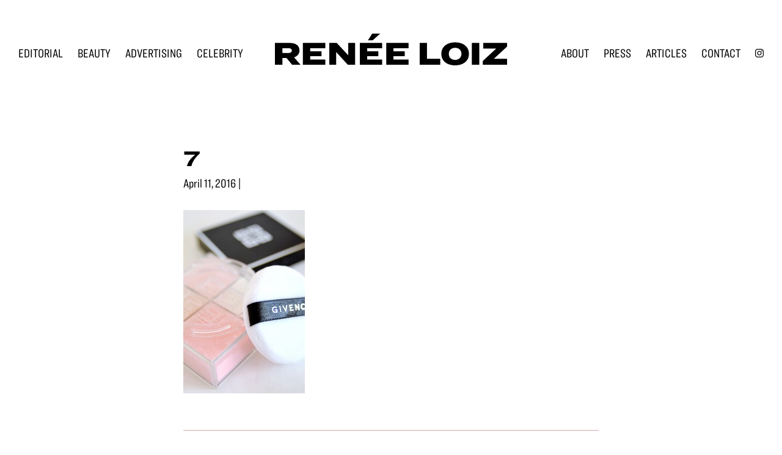

--- FILE ---
content_type: text/html; charset=UTF-8
request_url: https://reneeloiz.com/color-corrected/7-10/
body_size: 9993
content:
<!DOCTYPE html>
<html lang="en-US">
<head >
<meta charset="UTF-8" />
<script>
var gform;gform||(document.addEventListener("gform_main_scripts_loaded",function(){gform.scriptsLoaded=!0}),window.addEventListener("DOMContentLoaded",function(){gform.domLoaded=!0}),gform={domLoaded:!1,scriptsLoaded:!1,initializeOnLoaded:function(o){gform.domLoaded&&gform.scriptsLoaded?o():!gform.domLoaded&&gform.scriptsLoaded?window.addEventListener("DOMContentLoaded",o):document.addEventListener("gform_main_scripts_loaded",o)},hooks:{action:{},filter:{}},addAction:function(o,n,r,t){gform.addHook("action",o,n,r,t)},addFilter:function(o,n,r,t){gform.addHook("filter",o,n,r,t)},doAction:function(o){gform.doHook("action",o,arguments)},applyFilters:function(o){return gform.doHook("filter",o,arguments)},removeAction:function(o,n){gform.removeHook("action",o,n)},removeFilter:function(o,n,r){gform.removeHook("filter",o,n,r)},addHook:function(o,n,r,t,i){null==gform.hooks[o][n]&&(gform.hooks[o][n]=[]);var e=gform.hooks[o][n];null==i&&(i=n+"_"+e.length),gform.hooks[o][n].push({tag:i,callable:r,priority:t=null==t?10:t})},doHook:function(n,o,r){var t;if(r=Array.prototype.slice.call(r,1),null!=gform.hooks[n][o]&&((o=gform.hooks[n][o]).sort(function(o,n){return o.priority-n.priority}),o.forEach(function(o){"function"!=typeof(t=o.callable)&&(t=window[t]),"action"==n?t.apply(null,r):r[0]=t.apply(null,r)})),"filter"==n)return r[0]},removeHook:function(o,n,t,i){var r;null!=gform.hooks[o][n]&&(r=(r=gform.hooks[o][n]).filter(function(o,n,r){return!!(null!=i&&i!=o.tag||null!=t&&t!=o.priority)}),gform.hooks[o][n]=r)}});
</script>

<meta name="viewport" content="width=device-width, initial-scale=1" />
<meta name='robots' content='index, follow, max-image-preview:large, max-snippet:-1, max-video-preview:-1' />

	<!-- This site is optimized with the Yoast SEO plugin v19.2 - https://yoast.com/wordpress/plugins/seo/ -->
	<title>7 - Renée Loiz Makeup</title>
	<link rel="canonical" href="https://reneeloiz.com/wp-content/uploads/2016/04/7-1.jpg" />
	<meta property="og:locale" content="en_US" />
	<meta property="og:type" content="article" />
	<meta property="og:title" content="7 - Renée Loiz Makeup" />
	<meta property="og:url" content="https://reneeloiz.com/wp-content/uploads/2016/04/7-1.jpg" />
	<meta property="og:site_name" content="Renée Loiz Makeup" />
	<meta property="article:modified_time" content="2016-04-12T06:39:13+00:00" />
	<meta property="og:image" content="https://reneeloiz.com/wp-content/uploads/2016/04/7-1.jpg" />
	<meta property="og:image:width" content="864" />
	<meta property="og:image:height" content="1304" />
	<meta property="og:image:type" content="image/jpeg" />
	<meta name="author" content="Renée Loiz" />
	<script type="application/ld+json" class="yoast-schema-graph">{"@context":"https://schema.org","@graph":[{"@type":"WebSite","@id":"https://reneeloiz.com/#website","url":"https://reneeloiz.com/","name":"Renée Loiz Makeup","description":"Makeup &amp; Men’s Grooming","potentialAction":[{"@type":"SearchAction","target":{"@type":"EntryPoint","urlTemplate":"https://reneeloiz.com/?s={search_term_string}"},"query-input":"required name=search_term_string"}],"inLanguage":"en-US"},{"@type":"WebPage","@id":"https://reneeloiz.com/wp-content/uploads/2016/04/7-1.jpg#webpage","url":"https://reneeloiz.com/wp-content/uploads/2016/04/7-1.jpg","name":"7 - Renée Loiz Makeup","isPartOf":{"@id":"https://reneeloiz.com/#website"},"datePublished":"2016-04-11T23:26:24+00:00","dateModified":"2016-04-12T06:39:13+00:00","breadcrumb":{"@id":"https://reneeloiz.com/wp-content/uploads/2016/04/7-1.jpg#breadcrumb"},"inLanguage":"en-US","potentialAction":[{"@type":"ReadAction","target":["https://reneeloiz.com/wp-content/uploads/2016/04/7-1.jpg"]}]},{"@type":"BreadcrumbList","@id":"https://reneeloiz.com/wp-content/uploads/2016/04/7-1.jpg#breadcrumb","itemListElement":[{"@type":"ListItem","position":1,"name":"Color Corrected","item":"https://reneeloiz.com/color-corrected/"},{"@type":"ListItem","position":2,"name":"7"}]}]}</script>
	<!-- / Yoast SEO plugin. -->


<link rel='dns-prefetch' href='//cloud.typography.com' />
<link rel='dns-prefetch' href='//s.w.org' />
<link rel="alternate" type="application/rss+xml" title="Renée Loiz Makeup &raquo; Feed" href="https://reneeloiz.com/feed/" />
<link rel="alternate" type="application/rss+xml" title="Renée Loiz Makeup &raquo; Comments Feed" href="https://reneeloiz.com/comments/feed/" />
<link rel="alternate" type="application/rss+xml" title="Renée Loiz Makeup &raquo; 7 Comments Feed" href="https://reneeloiz.com/color-corrected/7-10/feed/" />
		<script>
			window._wpemojiSettings = {"baseUrl":"https:\/\/s.w.org\/images\/core\/emoji\/13.1.0\/72x72\/","ext":".png","svgUrl":"https:\/\/s.w.org\/images\/core\/emoji\/13.1.0\/svg\/","svgExt":".svg","source":{"concatemoji":"https:\/\/reneeloiz.com\/wp-includes\/js\/wp-emoji-release.min.js?ver=5.8.12"}};
			!function(e,a,t){var n,r,o,i=a.createElement("canvas"),p=i.getContext&&i.getContext("2d");function s(e,t){var a=String.fromCharCode;p.clearRect(0,0,i.width,i.height),p.fillText(a.apply(this,e),0,0);e=i.toDataURL();return p.clearRect(0,0,i.width,i.height),p.fillText(a.apply(this,t),0,0),e===i.toDataURL()}function c(e){var t=a.createElement("script");t.src=e,t.defer=t.type="text/javascript",a.getElementsByTagName("head")[0].appendChild(t)}for(o=Array("flag","emoji"),t.supports={everything:!0,everythingExceptFlag:!0},r=0;r<o.length;r++)t.supports[o[r]]=function(e){if(!p||!p.fillText)return!1;switch(p.textBaseline="top",p.font="600 32px Arial",e){case"flag":return s([127987,65039,8205,9895,65039],[127987,65039,8203,9895,65039])?!1:!s([55356,56826,55356,56819],[55356,56826,8203,55356,56819])&&!s([55356,57332,56128,56423,56128,56418,56128,56421,56128,56430,56128,56423,56128,56447],[55356,57332,8203,56128,56423,8203,56128,56418,8203,56128,56421,8203,56128,56430,8203,56128,56423,8203,56128,56447]);case"emoji":return!s([10084,65039,8205,55357,56613],[10084,65039,8203,55357,56613])}return!1}(o[r]),t.supports.everything=t.supports.everything&&t.supports[o[r]],"flag"!==o[r]&&(t.supports.everythingExceptFlag=t.supports.everythingExceptFlag&&t.supports[o[r]]);t.supports.everythingExceptFlag=t.supports.everythingExceptFlag&&!t.supports.flag,t.DOMReady=!1,t.readyCallback=function(){t.DOMReady=!0},t.supports.everything||(n=function(){t.readyCallback()},a.addEventListener?(a.addEventListener("DOMContentLoaded",n,!1),e.addEventListener("load",n,!1)):(e.attachEvent("onload",n),a.attachEvent("onreadystatechange",function(){"complete"===a.readyState&&t.readyCallback()})),(n=t.source||{}).concatemoji?c(n.concatemoji):n.wpemoji&&n.twemoji&&(c(n.twemoji),c(n.wpemoji)))}(window,document,window._wpemojiSettings);
		</script>
		<style>
img.wp-smiley,
img.emoji {
	display: inline !important;
	border: none !important;
	box-shadow: none !important;
	height: 1em !important;
	width: 1em !important;
	margin: 0 .07em !important;
	vertical-align: -0.1em !important;
	background: none !important;
	padding: 0 !important;
}
</style>
	<link rel='stylesheet' id='sbi_styles-css'  href='https://reneeloiz.com/wp-content/plugins/instagram-feed/css/sbi-styles.min.css?ver=6.1.5' media='all' />
<link rel='stylesheet' id='wp-block-library-css'  href='https://reneeloiz.com/wp-includes/css/dist/block-library/style.min.css?ver=5.8.12' media='all' />
<style id='safe-svg-svg-icon-style-inline-css'>
.safe-svg-cover .safe-svg-inside{display:inline-block;max-width:100%}.safe-svg-cover svg{height:100%;max-height:100%;max-width:100%;width:100%}

</style>
<link rel='stylesheet' id='renee-loiz-css'  href='https://reneeloiz.com/wp-content/themes/reneeloiz/style.css?ver=0e08586fadf0cf15c6f2' media='all' />
<link rel='stylesheet' id='renee-loiz-fonts-css'  href='https://cloud.typography.com/7048072/6243232/css/fonts.css?ver=1.0.0' media='all' />
<link rel='stylesheet' id='renee-loiz-gutenberg-css'  href='https://reneeloiz.com/wp-content/themes/reneeloiz/lib/gutenberg/front-end.css?ver=78d53c0dcbee535c866e' media='all' />
<style id='renee-loiz-gutenberg-inline-css'>
.ab-block-post-grid .ab-post-grid-items h2 a:hover {
	color: #d8a5ac;
}

.site-container .wp-block-button .wp-block-button__link {
	background-color: #d8a5ac;
}

.wp-block-button .wp-block-button__link:not(.has-background),
.wp-block-button .wp-block-button__link:not(.has-background):focus,
.wp-block-button .wp-block-button__link:not(.has-background):hover {
	color: #333333;
}

.site-container .wp-block-button.is-style-outline .wp-block-button__link {
	color: #d8a5ac;
}

.site-container .wp-block-button.is-style-outline .wp-block-button__link:focus,
.site-container .wp-block-button.is-style-outline .wp-block-button__link:hover {
	color: #fbc8cf;
}		.site-container .has-theme-primary-color,
		.site-container .wp-block-button .wp-block-button__link.has-theme-primary-color,
		.site-container .wp-block-button.is-style-outline .wp-block-button__link.has-theme-primary-color {
			color: #d8a5ac;
		}

		.site-container .has-theme-primary-background-color,
		.site-container .wp-block-button .wp-block-button__link.has-theme-primary-background-color,
		.site-container .wp-block-pullquote.is-style-solid-color.has-theme-primary-background-color {
			background-color: #d8a5ac;
		}		.site-container .has-theme-secondary-color,
		.site-container .wp-block-button .wp-block-button__link.has-theme-secondary-color,
		.site-container .wp-block-button.is-style-outline .wp-block-button__link.has-theme-secondary-color {
			color: #000000;
		}

		.site-container .has-theme-secondary-background-color,
		.site-container .wp-block-button .wp-block-button__link.has-theme-secondary-background-color,
		.site-container .wp-block-pullquote.is-style-solid-color.has-theme-secondary-background-color {
			background-color: #000000;
		}
</style>
<script src='https://reneeloiz.com/wp-includes/js/jquery/jquery.min.js?ver=3.6.0' id='jquery-core-js'></script>
<script src='https://reneeloiz.com/wp-includes/js/jquery/jquery-migrate.min.js?ver=3.3.2' id='jquery-migrate-js'></script>
<link rel="https://api.w.org/" href="https://reneeloiz.com/wp-json/" /><link rel="alternate" type="application/json" href="https://reneeloiz.com/wp-json/wp/v2/media/2239" /><link rel="EditURI" type="application/rsd+xml" title="RSD" href="https://reneeloiz.com/xmlrpc.php?rsd" />
<link rel="wlwmanifest" type="application/wlwmanifest+xml" href="https://reneeloiz.com/wp-includes/wlwmanifest.xml" /> 
<meta name="generator" content="WordPress 5.8.12" />
<link rel='shortlink' href='https://reneeloiz.com/?p=2239' />
<link rel="alternate" type="application/json+oembed" href="https://reneeloiz.com/wp-json/oembed/1.0/embed?url=https%3A%2F%2Freneeloiz.com%2Fcolor-corrected%2F7-10%2F" />
<link rel="alternate" type="text/xml+oembed" href="https://reneeloiz.com/wp-json/oembed/1.0/embed?url=https%3A%2F%2Freneeloiz.com%2Fcolor-corrected%2F7-10%2F&#038;format=xml" />
<link rel="pingback" href="https://reneeloiz.com/xmlrpc.php" />
<link rel="icon" href="https://reneeloiz.com/wp-content/uploads/2021/11/cropped-favicon-32x32.png" sizes="32x32" />
<link rel="icon" href="https://reneeloiz.com/wp-content/uploads/2021/11/cropped-favicon-192x192.png" sizes="192x192" />
<link rel="apple-touch-icon" href="https://reneeloiz.com/wp-content/uploads/2021/11/cropped-favicon-180x180.png" />
<meta name="msapplication-TileImage" content="https://reneeloiz.com/wp-content/uploads/2021/11/cropped-favicon-270x270.png" />
</head>
<body class="attachment attachment-template-default single single-attachment postid-2239 attachmentid-2239 attachment-jpeg wp-custom-logo wp-embed-responsive header-full-width full-width-content genesis-breadcrumbs-hidden genesis-footer-widgets-visible no-js has-no-blocks">	<script>
		//<![CDATA[
		(function(){
			var c = document.body.classList;
			c.remove( 'no-js' );
			c.add( 'js' );
		})();
		//]]>
	</script>
	<div class="site-container"><ul class="genesis-skip-link"><li><a href="#genesis-nav-primary" class="screen-reader-shortcut"> Skip to primary navigation</a></li><li><a href="#genesis-content" class="screen-reader-shortcut"> Skip to main content</a></li><li><a href="#genesis-footer-widgets" class="screen-reader-shortcut"> Skip to footer</a></li></ul><header class="site-header"><div class="wrap"><div class="title-area"><a href="https://reneeloiz.com/" class="custom-logo-link" rel="home"><img width="399" height="70" src="https://reneeloiz.com/wp-content/uploads/2021/10/renee.loiz_.logo_.svg" class="custom-logo" alt="Renée Loiz Makeup" /></a><p class="site-title">Renée Loiz Makeup</p><p class="site-description">Makeup &amp; Men’s Grooming</p></div><nav class="nav-primary" aria-label="Main" id="genesis-nav-primary"><div class="wrap"><ul id="menu-header-menu" class="menu genesis-nav-menu menu-primary js-superfish"><li id="menu-item-8733" class="menu-item menu-item-type-post_type menu-item-object-page menu-item-home menu-item-8733"><a href="https://reneeloiz.com/"><span >Editorial</span></a></li>
<li id="menu-item-8729" class="menu-item menu-item-type-post_type menu-item-object-page menu-item-8729"><a href="https://reneeloiz.com/beauty/"><span >Beauty</span></a></li>
<li id="menu-item-8728" class="menu-item menu-item-type-post_type menu-item-object-page menu-item-8728"><a href="https://reneeloiz.com/advertising/"><span >Advertising</span></a></li>
<li id="menu-item-8731" class="menu-item menu-item-type-post_type menu-item-object-page menu-item-8731"><a href="https://reneeloiz.com/celebrity/"><span >Celebrity</span></a></li>
<li id="menu-item-8727" class="menu-break menu-item menu-item-type-post_type menu-item-object-page menu-item-8727"><a href="https://reneeloiz.com/about/"><span >About</span></a></li>
<li id="menu-item-8738" class="menu-item menu-item-type-post_type menu-item-object-page menu-item-8738"><a href="https://reneeloiz.com/press/"><span >Press</span></a></li>
<li id="menu-item-8726" class="menu-item menu-item-type-post_type menu-item-object-page current_page_parent menu-item-8726"><a href="https://reneeloiz.com/blog/"><span >Articles</span></a></li>
<li id="menu-item-8732" class="menu-item menu-item-type-post_type menu-item-object-page menu-item-8732"><a href="https://reneeloiz.com/contact/"><span >Contact</span></a></li>
<li id="menu-item-8744" class="menu-item--instagram menu-item menu-item-type-custom menu-item-object-custom menu-item-8744"><a href="https://www.instagram.com/reneeloizmakeup/"><span ><svg xmlns="http://www.w3.org/2000/svg" width="14" height="14" viewBox="0 0 24 24"><path d="M12 2.163c3.204 0 3.584.012 4.85.07 3.252.148 4.771 1.691 4.919 4.919.058 1.265.069 1.645.069 4.849 0 3.205-.012 3.584-.069 4.849-.149 3.225-1.664 4.771-4.919 4.919-1.266.058-1.644.07-4.85.07-3.204 0-3.584-.012-4.849-.07-3.26-.149-4.771-1.699-4.919-4.92-.058-1.265-.07-1.644-.07-4.849 0-3.204.013-3.583.07-4.849.149-3.227 1.664-4.771 4.919-4.919 1.266-.057 1.645-.069 4.849-.069zm0-2.163c-3.259 0-3.667.014-4.947.072-4.358.2-6.78 2.618-6.98 6.98-.059 1.281-.073 1.689-.073 4.948 0 3.259.014 3.668.072 4.948.2 4.358 2.618 6.78 6.98 6.98 1.281.058 1.689.072 4.948.072 3.259 0 3.668-.014 4.948-.072 4.354-.2 6.782-2.618 6.979-6.98.059-1.28.073-1.689.073-4.948 0-3.259-.014-3.667-.072-4.947-.196-4.354-2.617-6.78-6.979-6.98-1.281-.059-1.69-.073-4.949-.073zm0 5.838c-3.403 0-6.162 2.759-6.162 6.162s2.759 6.163 6.162 6.163 6.162-2.759 6.162-6.163c0-3.403-2.759-6.162-6.162-6.162zm0 10.162c-2.209 0-4-1.79-4-4 0-2.209 1.791-4 4-4s4 1.791 4 4c0 2.21-1.791 4-4 4zm6.406-11.845c-.796 0-1.441.645-1.441 1.44s.645 1.44 1.441 1.44c.795 0 1.439-.645 1.439-1.44s-.644-1.44-1.439-1.44z"/></svg><span class="screen-reader-text">Instagram</span></span></a></li>
</ul></div></nav></div></header><div class="site-inner"><div class="content-sidebar-wrap"><main class="content" id="genesis-content"><article class="post-2239 attachment type-attachment status-inherit entry" aria-label="7"><header class="entry-header"><h1 class="entry-title">7</h1>
<p class="entry-meta"><time class="entry-time">April 11, 2016</time> | </p></header><div class="entry-content"><p class="attachment"><a href='https://reneeloiz.com/wp-content/uploads/2016/04/7-1.jpg'><img width="199" height="300" src="https://reneeloiz.com/wp-content/uploads/2016/04/7-1-199x300.jpg" class="attachment-medium size-medium" alt="color corrector powder" loading="lazy" srcset="https://reneeloiz.com/wp-content/uploads/2016/04/7-1-199x300.jpg 199w, https://reneeloiz.com/wp-content/uploads/2016/04/7-1-768x1159.jpg 768w, https://reneeloiz.com/wp-content/uploads/2016/04/7-1-678x1024.jpg 678w, https://reneeloiz.com/wp-content/uploads/2016/04/7-1.jpg 864w" sizes="(max-width: 199px) 100vw, 199px" /></a></p>
</div><footer class="entry-footer"></footer></article><h2 class="screen-reader-text">Reader Interactions</h2>	<div id="respond" class="comment-respond">
		<h3 id="reply-title" class="comment-reply-title">Leave a Reply <small><a rel="nofollow" id="cancel-comment-reply-link" href="/color-corrected/7-10/#respond" style="display:none;">Cancel reply</a></small></h3><form action="https://reneeloiz.com/wp-comments-post.php" method="post" id="commentform" class="comment-form" novalidate><p class="comment-notes"><span id="email-notes">Your email address will not be published.</span> Required fields are marked <span class="required">*</span></p><p class="comment-form-comment"><label for="comment">Comment</label> <textarea id="comment" name="comment" cols="45" rows="8" maxlength="65525" required="required"></textarea></p><p class="comment-form-author"><label for="author">Name <span class="required">*</span></label> <input id="author" name="author" type="text" value="" size="30" maxlength="245" required='required' /></p>
<p class="comment-form-email"><label for="email">Email <span class="required">*</span></label> <input id="email" name="email" type="email" value="" size="30" maxlength="100" aria-describedby="email-notes" required='required' /></p>
<p class="comment-form-url"><label for="url">Website</label> <input id="url" name="url" type="url" value="" size="30" maxlength="200" /></p>
<p class="comment-form-cookies-consent"><input id="wp-comment-cookies-consent" name="wp-comment-cookies-consent" type="checkbox" value="yes" /> <label for="wp-comment-cookies-consent">Save my name, email, and website in this browser for the next time I comment.</label></p>
<p class="form-submit"><input name="submit" type="submit" id="submit" class="submit" value="Post Comment" /> <input type='hidden' name='comment_post_ID' value='2239' id='comment_post_ID' />
<input type='hidden' name='comment_parent' id='comment_parent' value='0' />
</p><p style="display: none;"><input type="hidden" id="akismet_comment_nonce" name="akismet_comment_nonce" value="4ae1739d54" /></p><p style="display: none !important;"><label>&#916;<textarea name="ak_hp_textarea" cols="45" rows="8" maxlength="100"></textarea></label><input type="hidden" id="ak_js_1" name="ak_js" value="148"/><script>document.getElementById( "ak_js_1" ).setAttribute( "value", ( new Date() ).getTime() );</script></p></form>	</div><!-- #respond -->
	</main></div></div><div class="footer-widgets" id="genesis-footer-widgets"><h2 class="genesis-sidebar-title screen-reader-text">Footer</h2><div class="wrap"><div class="widget-area footer-widgets-1 footer-widget-area"><section id="block-2" class="widget widget_block"><div class="widget-wrap">
<div class="wp-block-columns has-theme-primary-background-color has-text-color has-background" style="color:#ffffff">
<div class="wp-block-column">
<div class="wp-block-columns">
<div class="wp-block-column">
<p class="has-text-align-center"><strong>Subscribe to stay up-to-date on the latest!</strong></p>


<script type="text/javascript"></script>
                <div class='gf_browser_chrome gform_wrapper gravity-theme gform-theme--no-framework button-inverted_wrapper form-inline_wrapper' data-form-theme='gravity-theme' data-form-index='0' id='gform_wrapper_1' ><style>#gform_wrapper_1[data-form-index="0"].gform-theme,[data-parent-form="1_0"]{--gform-theme-color-primary: #204ce5;--gform-theme-color-primary-rgb: 32, 76, 229;--gform-theme-color-primary-contrast: #fff;--gform-theme-color-primary-contrast-rgb: 255, 255, 255;--gform-theme-color-primary-darker: #001AB3;--gform-theme-color-primary-lighter: #527EFF;--gform-theme-color-secondary: #fff;--gform-theme-color-secondary-rgb: 255, 255, 255;--gform-theme-color-secondary-contrast: #112337;--gform-theme-color-secondary-contrast-rgb: 17, 35, 55;--gform-theme-color-secondary-darker: #F5F5F5;--gform-theme-color-secondary-lighter: #FFFFFF;--gform-theme-color-outside-control-light: rgba(17, 35, 55, 0.1);--gform-theme-color-outside-control-light-rgb: 17, 35, 55;--gform-theme-color-outside-control-light-darker: rgba(104, 110, 119, 0.35);--gform-theme-color-outside-control-light-lighter: #F5F5F5;--gform-theme-color-outside-control-dark: #585e6a;--gform-theme-color-outside-control-dark-rgb: 88, 94, 106;--gform-theme-color-outside-control-dark-darker: #112337;--gform-theme-color-outside-control-dark-lighter: rgba(17, 35, 55, 0.65);--gform-theme-color-inside-control: #fff;--gform-theme-color-inside-control-rgb: 255, 255, 255;--gform-theme-color-inside-control-contrast: #112337;--gform-theme-color-inside-control-contrast-rgb: 17, 35, 55;--gform-theme-color-inside-control-darker: #F5F5F5;--gform-theme-color-inside-control-lighter: #FFFFFF;--gform-theme-color-inside-control-primary: #204ce5;--gform-theme-color-inside-control-primary-rgb: 32, 76, 229;--gform-theme-color-inside-control-primary-contrast: #fff;--gform-theme-color-inside-control-primary-contrast-rgb: 255, 255, 255;--gform-theme-color-inside-control-primary-darker: #001AB3;--gform-theme-color-inside-control-primary-lighter: #527EFF;--gform-theme-color-inside-control-light: rgba(17, 35, 55, 0.1);--gform-theme-color-inside-control-light-rgb: 17, 35, 55;--gform-theme-color-inside-control-light-darker: rgba(104, 110, 119, 0.35);--gform-theme-color-inside-control-light-lighter: #F5F5F5;--gform-theme-color-inside-control-dark: #585e6a;--gform-theme-color-inside-control-dark-rgb: 88, 94, 106;--gform-theme-color-inside-control-dark-darker: #112337;--gform-theme-color-inside-control-dark-lighter: rgba(17, 35, 55, 0.65);--gform-theme-border-radius: 3px;--gform-theme-font-size-secondary: 14px;--gform-theme-font-size-tertiary: 13px;--gform-theme-icon-control-number: url("data:image/svg+xml,%3Csvg width='8' height='14' viewBox='0 0 8 14' fill='none' xmlns='http://www.w3.org/2000/svg'%3E%3Cpath fill-rule='evenodd' clip-rule='evenodd' d='M4 0C4.26522 5.96046e-08 4.51957 0.105357 4.70711 0.292893L7.70711 3.29289C8.09763 3.68342 8.09763 4.31658 7.70711 4.70711C7.31658 5.09763 6.68342 5.09763 6.29289 4.70711L4 2.41421L1.70711 4.70711C1.31658 5.09763 0.683417 5.09763 0.292893 4.70711C-0.0976311 4.31658 -0.097631 3.68342 0.292893 3.29289L3.29289 0.292893C3.48043 0.105357 3.73478 0 4 0ZM0.292893 9.29289C0.683417 8.90237 1.31658 8.90237 1.70711 9.29289L4 11.5858L6.29289 9.29289C6.68342 8.90237 7.31658 8.90237 7.70711 9.29289C8.09763 9.68342 8.09763 10.3166 7.70711 10.7071L4.70711 13.7071C4.31658 14.0976 3.68342 14.0976 3.29289 13.7071L0.292893 10.7071C-0.0976311 10.3166 -0.0976311 9.68342 0.292893 9.29289Z' fill='rgba(17, 35, 55, 0.65)'/%3E%3C/svg%3E");--gform-theme-icon-control-select: url("data:image/svg+xml,%3Csvg width='10' height='6' viewBox='0 0 10 6' fill='none' xmlns='http://www.w3.org/2000/svg'%3E%3Cpath fill-rule='evenodd' clip-rule='evenodd' d='M0.292893 0.292893C0.683417 -0.097631 1.31658 -0.097631 1.70711 0.292893L5 3.58579L8.29289 0.292893C8.68342 -0.0976311 9.31658 -0.0976311 9.70711 0.292893C10.0976 0.683417 10.0976 1.31658 9.70711 1.70711L5.70711 5.70711C5.31658 6.09763 4.68342 6.09763 4.29289 5.70711L0.292893 1.70711C-0.0976311 1.31658 -0.0976311 0.683418 0.292893 0.292893Z' fill='rgba(17, 35, 55, 0.65)'/%3E%3C/svg%3E");--gform-theme-icon-control-search: url("data:image/svg+xml,%3Csvg version='1.1' xmlns='http://www.w3.org/2000/svg' width='640' height='640'%3E%3Cpath d='M256 128c-70.692 0-128 57.308-128 128 0 70.691 57.308 128 128 128 70.691 0 128-57.309 128-128 0-70.692-57.309-128-128-128zM64 256c0-106.039 85.961-192 192-192s192 85.961 192 192c0 41.466-13.146 79.863-35.498 111.248l154.125 154.125c12.496 12.496 12.496 32.758 0 45.254s-32.758 12.496-45.254 0L367.248 412.502C335.862 434.854 297.467 448 256 448c-106.039 0-192-85.962-192-192z' fill='rgba(17, 35, 55, 0.65)'/%3E%3C/svg%3E");--gform-theme-control-border-color: #686e77;--gform-theme-control-size: var(--gform-theme-control-size-md);--gform-theme-control-label-color-primary: #112337;--gform-theme-control-label-color-secondary: #112337;--gform-theme-control-choice-size: var(--gform-theme-control-choice-size-md);--gform-theme-control-checkbox-check-size: var(--gform-theme-control-checkbox-check-size-md);--gform-theme-control-radio-check-size: var(--gform-theme-control-radio-check-size-md);--gform-theme-control-button-font-size: var(--gform-theme-control-button-font-size-md);--gform-theme-control-button-padding-inline: var(--gform-theme-control-button-padding-inline-md);--gform-theme-control-button-size: var(--gform-theme-control-button-size-md);--gform-theme-control-button-border-color-secondary: #686e77;--gform-theme-control-file-button-background-color-hover: #EBEBEB;--gform-theme-field-page-steps-number-color: rgba(17, 35, 55, 0.8);}</style><form method='post' enctype='multipart/form-data'  id='gform_1' class='button-inverted form-inline' action='/color-corrected/7-10/' data-formid='1' novalidate>
                        <div class='gform-body gform_body'><div id='gform_fields_1' class='gform_fields top_label form_sublabel_below description_below'><div id="field_1_1"  class="gfield gfield--type-email gfield_contains_required field_sublabel_below gfield--no-description field_description_below hidden_label gfield_visibility_visible"  data-js-reload="field_1_1"><label class='gfield_label gform-field-label' for='input_1_1' >Email<span class="gfield_required"><span class="gfield_required gfield_required_text">(Required)</span></span></label><div class='ginput_container ginput_container_email'>
                            <input name='input_1' id='input_1_1' type='email' value='' class='large'   placeholder='Your Email' aria-required="true" aria-invalid="false"  />
                        </div></div><div id="field_1_2"  class="gfield gfield--type-honeypot gform_validation_container field_sublabel_below gfield--has-description field_description_below gfield_visibility_visible"  data-js-reload="field_1_2"><label class='gfield_label gform-field-label' for='input_1_2' >Name</label><div class='ginput_container'><input name='input_2' id='input_1_2' type='text' value='' autocomplete='new-password'/></div><div class='gfield_description' id='gfield_description_1_2'>This field is for validation purposes and should be left unchanged.</div></div></div></div>
        <div class='gform_footer top_label'> <input type='submit' id='gform_submit_button_1' class='gform_button button' value='Subscribe'  onclick='if(window["gf_submitting_1"]){return false;}  if( !jQuery("#gform_1")[0].checkValidity || jQuery("#gform_1")[0].checkValidity()){window["gf_submitting_1"]=true;}  ' onkeypress='if( event.keyCode == 13 ){ if(window["gf_submitting_1"]){return false;} if( !jQuery("#gform_1")[0].checkValidity || jQuery("#gform_1")[0].checkValidity()){window["gf_submitting_1"]=true;}  jQuery("#gform_1").trigger("submit",[true]); }' /> 
            <input type='hidden' class='gform_hidden' name='is_submit_1' value='1' />
            <input type='hidden' class='gform_hidden' name='gform_submit' value='1' />
            
            <input type='hidden' class='gform_hidden' name='gform_unique_id' value='' />
            <input type='hidden' class='gform_hidden' name='state_1' value='WyJbXSIsIjE1NjU4MTA5YWU4MTYzN2JlNmZhMzc4OWYwZDIxMDc5Il0=' />
            <input type='hidden' class='gform_hidden' name='gform_target_page_number_1' id='gform_target_page_number_1' value='0' />
            <input type='hidden' class='gform_hidden' name='gform_source_page_number_1' id='gform_source_page_number_1' value='1' />
            <input type='hidden' name='gform_field_values' value='' />
            
        </div>
                        <p style="display: none !important;"><label>&#916;<textarea name="ak_hp_textarea" cols="45" rows="8" maxlength="100"></textarea></label><input type="hidden" id="ak_js_2" name="ak_js" value="64"/><script>document.getElementById( "ak_js_2" ).setAttribute( "value", ( new Date() ).getTime() );</script></p></form>
                        </div><script>
gform.initializeOnLoaded( function() {gformInitSpinner( 1, 'https://reneeloiz.com/wp-content/plugins/gravityforms/images/spinner.svg', true );jQuery('#gform_ajax_frame_1').on('load',function(){var contents = jQuery(this).contents().find('*').html();var is_postback = contents.indexOf('GF_AJAX_POSTBACK') >= 0;if(!is_postback){return;}var form_content = jQuery(this).contents().find('#gform_wrapper_1');var is_confirmation = jQuery(this).contents().find('#gform_confirmation_wrapper_1').length > 0;var is_redirect = contents.indexOf('gformRedirect(){') >= 0;var is_form = form_content.length > 0 && ! is_redirect && ! is_confirmation;var mt = parseInt(jQuery('html').css('margin-top'), 10) + parseInt(jQuery('body').css('margin-top'), 10) + 100;if(is_form){jQuery('#gform_wrapper_1').html(form_content.html());if(form_content.hasClass('gform_validation_error')){jQuery('#gform_wrapper_1').addClass('gform_validation_error');} else {jQuery('#gform_wrapper_1').removeClass('gform_validation_error');}setTimeout( function() { /* delay the scroll by 50 milliseconds to fix a bug in chrome */  }, 50 );if(window['gformInitDatepicker']) {gformInitDatepicker();}if(window['gformInitPriceFields']) {gformInitPriceFields();}var current_page = jQuery('#gform_source_page_number_1').val();gformInitSpinner( 1, 'https://reneeloiz.com/wp-content/plugins/gravityforms/images/spinner.svg', true );jQuery(document).trigger('gform_page_loaded', [1, current_page]);window['gf_submitting_1'] = false;}else if(!is_redirect){var confirmation_content = jQuery(this).contents().find('.GF_AJAX_POSTBACK').html();if(!confirmation_content){confirmation_content = contents;}setTimeout(function(){jQuery('#gform_wrapper_1').replaceWith(confirmation_content);jQuery(document).trigger('gform_confirmation_loaded', [1]);window['gf_submitting_1'] = false;wp.a11y.speak(jQuery('#gform_confirmation_message_1').text());}, 50);}else{jQuery('#gform_1').append(contents);if(window['gformRedirect']) {gformRedirect();}}jQuery(document).trigger('gform_post_render', [1, current_page]);gform.utils.trigger({ event: 'gform/postRender', native: false, data: { formId: 1, currentPage: current_page } });} );} );
</script>
</div>
</div>
</div>
</div>
</div></section>
</div></div></div><footer class="site-footer"><div class="wrap"><section id="mm_block_widget-3" class="widget block-widget"><div class="widget-wrap">
<div class="wp-block-columns has-text-color has-background" style="background-color:#1c1c1c;color:#ffffff">
<div class="wp-block-column">
<div class="wp-block-columns">
<div class="wp-block-column"></div>



<div class="wp-block-column">
<div class="wp-block-image otherthings-footer-social-icons"><figure class="aligncenter size-full is-resized"><a href="https://www.instagram.com/reneeloizmakeup/" target="_blank" rel="noopener"><img src="https://reneeloiz.com/wp-content/uploads/2021/11/instagram.svg" alt="" class="wp-image-9065" width="40" height="40"/></a></figure></div>



<p></p>
</div>



<div class="wp-block-column"></div>
</div>
</div>
</div>



<p></p>
</div></section>
</div></footer></div><!-- Instagram Feed JS -->
<script type="text/javascript">
var sbiajaxurl = "https://reneeloiz.com/wp-admin/admin-ajax.php";
</script>
<link rel='stylesheet' id='gform_basic-css'  href='https://reneeloiz.com/wp-content/plugins/gravityforms/assets/css/dist/basic.min.css?ver=2.7.17' media='all' />
<link rel='stylesheet' id='gform_theme_components-css'  href='https://reneeloiz.com/wp-content/plugins/gravityforms/assets/css/dist/theme-components.min.css?ver=2.7.17' media='all' />
<link rel='stylesheet' id='gform_theme_ie11-css'  href='https://reneeloiz.com/wp-content/plugins/gravityforms/assets/css/dist/theme-ie11.min.css?ver=2.7.17' media='all' />
<link rel='stylesheet' id='gform_theme-css'  href='https://reneeloiz.com/wp-content/plugins/gravityforms/assets/css/dist/theme.min.css?ver=2.7.17' media='all' />
<script src='https://reneeloiz.com/wp-includes/js/comment-reply.min.js?ver=5.8.12' id='comment-reply-js'></script>
<script src='https://reneeloiz.com/wp-includes/js/hoverIntent.min.js?ver=1.10.1' id='hoverIntent-js'></script>
<script src='https://reneeloiz.com/wp-content/themes/genesis/lib/js/menu/superfish.min.js?ver=1.7.10' id='superfish-js'></script>
<script src='https://reneeloiz.com/wp-content/themes/genesis/lib/js/menu/superfish.args.min.js?ver=3.3.5' id='superfish-args-js'></script>
<script src='https://reneeloiz.com/wp-content/themes/genesis/lib/js/skip-links.min.js?ver=3.3.5' id='skip-links-js'></script>
<script src='https://reneeloiz.com/wp-content/themes/reneeloiz/assets/js/theme.js?ver=59a1172d9fd53df955ca' id='renee-loiz-scripts-js'></script>
<script id='reneeloiz-responsive-menu-js-extra'>
var genesis_responsive_menu = {"mainMenu":"<span class=\"icon-bar\"><\/span><span class=\"icon-bar\"><\/span><span class=\"icon-bar\"><\/span><span class=\"screen-reader-text\">Menu<\/span>","menuIconClass":"","subMenu":"Submenu","subMenuIconClass":"dashicons-before dashicons-arrow-down-alt2","menuClasses":{"others":[".nav-primary"]}};
</script>
<script src='https://reneeloiz.com/wp-content/themes/genesis/lib/js/menu/responsive-menus.min.js?ver=1.1.3' id='reneeloiz-responsive-menu-js'></script>
<script src='https://reneeloiz.com/wp-includes/js/wp-embed.min.js?ver=5.8.12' id='wp-embed-js'></script>
<script defer src='https://reneeloiz.com/wp-content/plugins/akismet/_inc/akismet-frontend.js?ver=1685477023' id='akismet-frontend-js'></script>
<script src='https://reneeloiz.com/wp-includes/js/dist/vendor/regenerator-runtime.min.js?ver=0.13.7' id='regenerator-runtime-js'></script>
<script src='https://reneeloiz.com/wp-includes/js/dist/vendor/wp-polyfill.min.js?ver=3.15.0' id='wp-polyfill-js'></script>
<script src='https://reneeloiz.com/wp-includes/js/dist/dom-ready.min.js?ver=71883072590656bf22c74c7b887df3dd' id='wp-dom-ready-js'></script>
<script src='https://reneeloiz.com/wp-includes/js/dist/hooks.min.js?ver=a7edae857aab69d69fa10d5aef23a5de' id='wp-hooks-js'></script>
<script src='https://reneeloiz.com/wp-includes/js/dist/i18n.min.js?ver=5f1269854226b4dd90450db411a12b79' id='wp-i18n-js'></script>
<script id='wp-i18n-js-after'>
wp.i18n.setLocaleData( { 'text direction\u0004ltr': [ 'ltr' ] } );
</script>
<script id='wp-a11y-js-translations'>
( function( domain, translations ) {
	var localeData = translations.locale_data[ domain ] || translations.locale_data.messages;
	localeData[""].domain = domain;
	wp.i18n.setLocaleData( localeData, domain );
} )( "default", { "locale_data": { "messages": { "": {} } } } );
</script>
<script src='https://reneeloiz.com/wp-includes/js/dist/a11y.min.js?ver=0ac8327cc1c40dcfdf29716affd7ac63' id='wp-a11y-js'></script>
<script defer='defer' src='https://reneeloiz.com/wp-content/plugins/gravityforms/js/jquery.json.min.js?ver=2.7.17' id='gform_json-js'></script>
<script id='gform_gravityforms-js-extra'>
var gform_i18n = {"datepicker":{"days":{"monday":"Mo","tuesday":"Tu","wednesday":"We","thursday":"Th","friday":"Fr","saturday":"Sa","sunday":"Su"},"months":{"january":"January","february":"February","march":"March","april":"April","may":"May","june":"June","july":"July","august":"August","september":"September","october":"October","november":"November","december":"December"},"firstDay":1,"iconText":"Select date"}};
var gf_legacy_multi = [];
var gform_gravityforms = {"strings":{"invalid_file_extension":"This type of file is not allowed. Must be one of the following:","delete_file":"Delete this file","in_progress":"in progress","file_exceeds_limit":"File exceeds size limit","illegal_extension":"This type of file is not allowed.","max_reached":"Maximum number of files reached","unknown_error":"There was a problem while saving the file on the server","currently_uploading":"Please wait for the uploading to complete","cancel":"Cancel","cancel_upload":"Cancel this upload","cancelled":"Cancelled"},"vars":{"images_url":"https:\/\/reneeloiz.com\/wp-content\/plugins\/gravityforms\/images"}};
var gf_global = {"gf_currency_config":{"name":"U.S. Dollar","symbol_left":"$","symbol_right":"","symbol_padding":"","thousand_separator":",","decimal_separator":".","decimals":2,"code":"USD"},"base_url":"https:\/\/reneeloiz.com\/wp-content\/plugins\/gravityforms","number_formats":[],"spinnerUrl":"https:\/\/reneeloiz.com\/wp-content\/plugins\/gravityforms\/images\/spinner.svg","version_hash":"f5cd325cdc2c9ec303ac7ec05dd2a9a7","strings":{"newRowAdded":"New row added.","rowRemoved":"Row removed","formSaved":"The form has been saved.  The content contains the link to return and complete the form."}};
</script>
<script defer='defer' src='https://reneeloiz.com/wp-content/plugins/gravityforms/js/gravityforms.min.js?ver=2.7.17' id='gform_gravityforms-js'></script>
<script defer='defer' src='https://reneeloiz.com/wp-content/plugins/gravityforms/js/placeholders.jquery.min.js?ver=2.7.17' id='gform_placeholder-js'></script>
<script defer='defer' src='https://reneeloiz.com/wp-content/plugins/gravityforms/assets/js/dist/utils.min.js?ver=59d951b75d934ae23e0ea7f9776264aa' id='gform_gravityforms_utils-js'></script>
<script defer='defer' src='https://reneeloiz.com/wp-content/plugins/gravityforms/assets/js/dist/vendor-theme.min.js?ver=4ef53fe41c14a48b294541d9fc37387e' id='gform_gravityforms_theme_vendors-js'></script>
<script id='gform_gravityforms_theme-js-extra'>
var gform_theme_config = {"common":{"form":{"honeypot":{"version_hash":"f5cd325cdc2c9ec303ac7ec05dd2a9a7"}}},"hmr_dev":"","public_path":"https:\/\/reneeloiz.com\/wp-content\/plugins\/gravityforms\/assets\/js\/dist\/"};
</script>
<script defer='defer' src='https://reneeloiz.com/wp-content/plugins/gravityforms/assets/js/dist/scripts-theme.min.js?ver=f4d12a887a23a8c5755fd2b956bc8fcf' id='gform_gravityforms_theme-js'></script>
<script>
gform.initializeOnLoaded( function() { jQuery(document).on('gform_post_render', function(event, formId, currentPage){if(formId == 1) {if(typeof Placeholders != 'undefined'){
                        Placeholders.enable();
                    }} } );jQuery(document).on('gform_post_conditional_logic', function(event, formId, fields, isInit){} ) } );
</script>
<script>
gform.initializeOnLoaded( function() {jQuery(document).trigger('gform_post_render', [1, 1]);gform.utils.trigger({ event: 'gform/postRender', native: false, data: { formId: 1, currentPage: 1 } });} );
</script>
</body></html>


--- FILE ---
content_type: text/css
request_url: https://cloud.typography.com/7048072/6243232/css/fonts.css?ver=1.0.0
body_size: 92554
content:
											  	 	
/*
	Copyright (C) 2011-2021 Hoefler & Co.
	This software is the property of Hoefler & Co. (H&Co).
	Your right to access and use this software is subject to the
	applicable License Agreement, or Terms of Service, that exists
	between you and H&Co. If no such agreement exists, you may not
	access or use this software for any purpose.
	This software may only be hosted at the locations specified in
	the applicable License Agreement or Terms of Service, and only
	for the purposes expressly set forth therein. You may not copy,
	modify, convert, create derivative works from or distribute this
	software in any way, or make it accessible to any third party,
	without first obtaining the written permission of H&Co.
	For more information, please visit us at http://typography.com.
	166025-142811-20211022
*/

@font-face{ font-family: "Ringside Extra Wide A"; src: url([data-uri]); font-weight:400; font-style:normal; } @font-face{ font-family: "Ringside Extra Wide B"; src: url([data-uri]); font-weight:400; font-style:normal; } @font-face{ font-family: "Ringside Extra Wide A"; src: url([data-uri]); font-weight:400; font-style:italic; } @font-face{ font-family: "Ringside Extra Wide B"; src: url([data-uri]); font-weight:400; font-style:italic; } @font-face{ font-family: "Ringside Extra Wide A"; src: url([data-uri]); font-weight:700; font-style:normal; } @font-face{ font-family: "Ringside Extra Wide B"; src: url([data-uri]); font-weight:700; font-style:normal; } @font-face{ font-family: "Ringside Extra Wide A"; src: url([data-uri]); font-weight:700; font-style:italic; } @font-face{ font-family: "Ringside Extra Wide B"; src: url([data-uri]); font-weight:700; font-style:italic; } @font-face{ font-family: "Ringside Compressed A"; src: url([data-uri]); font-weight:400; font-style:normal; } @font-face{ font-family: "Ringside Compressed B"; src: url([data-uri]); font-weight:400; font-style:normal; } 